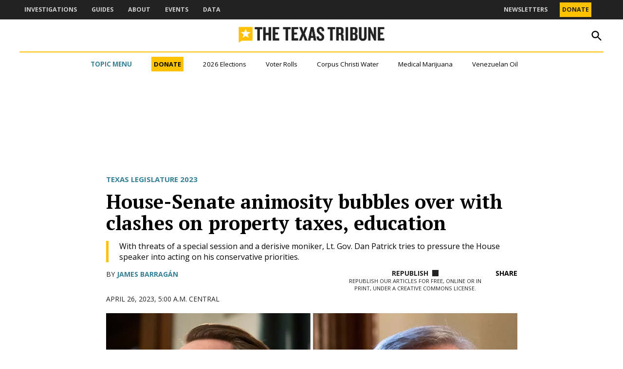

--- FILE ---
content_type: text/html; charset=utf-8
request_url: https://www.google.com/recaptcha/api2/aframe
body_size: 267
content:
<!DOCTYPE HTML><html><head><meta http-equiv="content-type" content="text/html; charset=UTF-8"></head><body><script nonce="bH1N-bGFfucoOunKEBWmmQ">/** Anti-fraud and anti-abuse applications only. See google.com/recaptcha */ try{var clients={'sodar':'https://pagead2.googlesyndication.com/pagead/sodar?'};window.addEventListener("message",function(a){try{if(a.source===window.parent){var b=JSON.parse(a.data);var c=clients[b['id']];if(c){var d=document.createElement('img');d.src=c+b['params']+'&rc='+(localStorage.getItem("rc::a")?sessionStorage.getItem("rc::b"):"");window.document.body.appendChild(d);sessionStorage.setItem("rc::e",parseInt(sessionStorage.getItem("rc::e")||0)+1);localStorage.setItem("rc::h",'1769048036261');}}}catch(b){}});window.parent.postMessage("_grecaptcha_ready", "*");}catch(b){}</script></body></html>

--- FILE ---
content_type: application/javascript
request_url: https://www.texastribune.org/wp-content/plugins/newspack-elections/build/npe-editor.js?ver=b1375fbc65cbd5d3f937
body_size: 22179
content:
(()=>{"use strict";var e={n:t=>{var r=t&&t.__esModule?()=>t.default:()=>t;return e.d(r,{a:r}),r},d:(t,r)=>{for(var n in r)e.o(r,n)&&!e.o(t,n)&&Object.defineProperty(t,n,{enumerable:!0,get:r[n]})},o:(e,t)=>Object.prototype.hasOwnProperty.call(e,t),r:e=>{"undefined"!=typeof Symbol&&Symbol.toStringTag&&Object.defineProperty(e,Symbol.toStringTag,{value:"Module"}),Object.defineProperty(e,"__esModule",{value:!0})}},t={};e.r(t),e.d(t,{FilterableMenu:()=>b,PROFILE_POST_TYPE:()=>fn,ProfileFieldsDropDown:()=>sn,ProfileFieldsInspectorControl:()=>cn,ProfileFieldsMenu:()=>an,ProfileFieldsToolBar:()=>dn,createFieldTypes:()=>Vr,getFieldTypeObject:()=>Qr,initStore:()=>nn,isEligibleForFieldAttrMigration:()=>Mn,migrateLegacyAttrsToField:()=>Fn,registerBlockSupports:()=>En,store:()=>pt,storeConfig:()=>dt,useAllFieldTypeObjects:()=>Jr,useField:()=>zr,useFieldAttributes:()=>rn,useFieldType:()=>Ur,useFieldTypeObject:()=>Zr,useFieldTypes:()=>en,useFields:()=>Kr,useFieldsOfType:()=>tn,usePostEditURL:()=>pn,useProfile:()=>yn,useProfileAttributes:()=>wn,useProfileFieldAttributes:()=>xn,useProfileFields:()=>vn,useProfileFromContext:()=>bn,useProfileId:()=>gn});var r={};e.r(r),e.d(r,{getField:()=>Ue,getFieldType:()=>et,getFieldTypes:()=>Je,getFields:()=>Ze,getFieldsOfType:()=>tt});var n={};e.r(n),e.d(n,{receiveFieldTypesQuery:()=>nt,receiveFieldsQuery:()=>rt});var a={};e.r(a),e.d(a,{getField:()=>st,getFieldType:()=>ct,getFieldTypes:()=>ut,getFields:()=>lt});const i=window.wp.domReady;var o=e.n(i);const s=window.wp.blocks,l=window.wp.hooks,c=window.wp.compose,u=window.wp.element,d=window.wp.blockEditor;function p(e){var t,r,n="";if("string"==typeof e||"number"==typeof e)n+=e;else if("object"==typeof e)if(Array.isArray(e)){var a=e.length;for(t=0;t<a;t++)e[t]&&(r=p(e[t]))&&(n&&(n+=" "),n+=r)}else for(r in e)e[r]&&(n&&(n+=" "),n+=r);return n}const f=function(){for(var e,t,r=0,n="",a=arguments.length;r<a;r++)(e=arguments[r])&&(t=p(e))&&(n&&(n+=" "),n+=t);return n},h=window.ReactJSXRuntime,m=(0,u.memo)((function({index:e,useBlockProps:t,setAllWrapperProps:r,...n}){const a=t(n),i=t=>r((r=>{const n=[...r];return n[e]=t,n}));return(0,u.useEffect)((()=>(i(a),()=>{i(void 0)}))),null})),g=window.lodash,y=window.wp.data,w=window.wp.components;function b({onSelect:e,choices:t=[],selectedValue:r,filterProps:n=["label","info"],doHighlighting:a=!0}=props){const[i,o]=(0,u.useState)(""),s=""!==i,l=i.toLowerCase();let c=s?t.filter((e=>{const t=Object.keys(e);return!!t.some((e=>n.includes(e)))&&t.some((t=>!!n.includes(t)&&!!(0,g.isString)(e[t])&&e[t].toLowerCase().includes(l)))})):t;return a&&(c=c.map((e=>({...e,label:(0,h.jsx)(w.TextHighlight,{text:e.label,highlight:i}),info:(0,h.jsx)(w.TextHighlight,{text:e.info,highlight:i})})))),(0,h.jsxs)(h.Fragment,{children:[(0,h.jsx)(w.SearchControl,{__nextHasNoMarginBottom:!0,value:i,onChange:o,label:"Field Filter"}),(0,h.jsxs)(w.MenuGroup,{children:[c.length>=1&&(0,h.jsx)(w.MenuItemsChoice,{choices:c,value:r,onSelect:t=>{e(t)}}),0===c.length&&(0,h.jsx)(w.MenuItem,{disabled:!0,children:"No Fields Found"})]})]})}function v(){return v=Object.assign?Object.assign.bind():function(e){for(var t=1;t<arguments.length;t++){var r=arguments[t];for(var n in r)({}).hasOwnProperty.call(r,n)&&(e[n]=r[n])}return e},v.apply(null,arguments)}const x=window.React;var k=function(){function e(e){var t=this;this._insertTag=function(e){var r;r=0===t.tags.length?t.insertionPoint?t.insertionPoint.nextSibling:t.prepend?t.container.firstChild:t.before:t.tags[t.tags.length-1].nextSibling,t.container.insertBefore(e,r),t.tags.push(e)},this.isSpeedy=void 0===e.speedy||e.speedy,this.tags=[],this.ctr=0,this.nonce=e.nonce,this.key=e.key,this.container=e.container,this.prepend=e.prepend,this.insertionPoint=e.insertionPoint,this.before=null}var t=e.prototype;return t.hydrate=function(e){e.forEach(this._insertTag)},t.insert=function(e){this.ctr%(this.isSpeedy?65e3:1)==0&&this._insertTag(function(e){var t=document.createElement("style");return t.setAttribute("data-emotion",e.key),void 0!==e.nonce&&t.setAttribute("nonce",e.nonce),t.appendChild(document.createTextNode("")),t.setAttribute("data-s",""),t}(this));var t=this.tags[this.tags.length-1];if(this.isSpeedy){var r=function(e){if(e.sheet)return e.sheet;for(var t=0;t<document.styleSheets.length;t++)if(document.styleSheets[t].ownerNode===e)return document.styleSheets[t]}(t);try{r.insertRule(e,r.cssRules.length)}catch(e){}}else t.appendChild(document.createTextNode(e));this.ctr++},t.flush=function(){this.tags.forEach((function(e){var t;return null==(t=e.parentNode)?void 0:t.removeChild(e)})),this.tags=[],this.ctr=0},e}(),T=Math.abs,P=String.fromCharCode,S=Object.assign;function F(e){return e.trim()}function M(e,t,r){return e.replace(t,r)}function C(e,t){return e.indexOf(t)}function E(e,t){return 0|e.charCodeAt(t)}function A(e,t,r){return e.slice(t,r)}function D(e){return e.length}function O(e){return e.length}function j(e,t){return t.push(e),e}var _=1,I=1,L=0,R=0,H=0,W="";function Y(e,t,r,n,a,i,o){return{value:e,root:t,parent:r,type:n,props:a,children:i,line:_,column:I,length:o,return:""}}function N(e,t){return S(Y("",null,null,"",null,null,0),e,{length:-e.length},t)}function q(){return H=R>0?E(W,--R):0,I--,10===H&&(I=1,_--),H}function B(){return H=R<L?E(W,R++):0,I++,10===H&&(I=1,_++),H}function $(){return E(W,R)}function Q(){return R}function V(e,t){return A(W,e,t)}function G(e){switch(e){case 0:case 9:case 10:case 13:case 32:return 5;case 33:case 43:case 44:case 47:case 62:case 64:case 126:case 59:case 123:case 125:return 4;case 58:return 3;case 34:case 39:case 40:case 91:return 2;case 41:case 93:return 1}return 0}function X(e){return _=I=1,L=D(W=e),R=0,[]}function z(e){return W="",e}function K(e){return F(V(R-1,J(91===e?e+2:40===e?e+1:e)))}function U(e){for(;(H=$())&&H<33;)B();return G(e)>2||G(H)>3?"":" "}function Z(e,t){for(;--t&&B()&&!(H<48||H>102||H>57&&H<65||H>70&&H<97););return V(e,Q()+(t<6&&32==$()&&32==B()))}function J(e){for(;B();)switch(H){case e:return R;case 34:case 39:34!==e&&39!==e&&J(H);break;case 40:41===e&&J(e);break;case 92:B()}return R}function ee(e,t){for(;B()&&e+H!==57&&(e+H!==84||47!==$()););return"/*"+V(t,R-1)+"*"+P(47===e?e:B())}function te(e){for(;!G($());)B();return V(e,R)}var re="-ms-",ne="-moz-",ae="-webkit-",ie="comm",oe="rule",se="decl",le="@keyframes";function ce(e,t){for(var r="",n=O(e),a=0;a<n;a++)r+=t(e[a],a,e,t)||"";return r}function ue(e,t,r,n){switch(e.type){case"@layer":if(e.children.length)break;case"@import":case se:return e.return=e.return||e.value;case ie:return"";case le:return e.return=e.value+"{"+ce(e.children,n)+"}";case oe:e.value=e.props.join(",")}return D(r=ce(e.children,n))?e.return=e.value+"{"+r+"}":""}function de(e){return z(pe("",null,null,null,[""],e=X(e),0,[0],e))}function pe(e,t,r,n,a,i,o,s,l){for(var c=0,u=0,d=o,p=0,f=0,h=0,m=1,g=1,y=1,w=0,b="",v=a,x=i,k=n,T=b;g;)switch(h=w,w=B()){case 40:if(108!=h&&58==E(T,d-1)){-1!=C(T+=M(K(w),"&","&\f"),"&\f")&&(y=-1);break}case 34:case 39:case 91:T+=K(w);break;case 9:case 10:case 13:case 32:T+=U(h);break;case 92:T+=Z(Q()-1,7);continue;case 47:switch($()){case 42:case 47:j(he(ee(B(),Q()),t,r),l);break;default:T+="/"}break;case 123*m:s[c++]=D(T)*y;case 125*m:case 59:case 0:switch(w){case 0:case 125:g=0;case 59+u:-1==y&&(T=M(T,/\f/g,"")),f>0&&D(T)-d&&j(f>32?me(T+";",n,r,d-1):me(M(T," ","")+";",n,r,d-2),l);break;case 59:T+=";";default:if(j(k=fe(T,t,r,c,u,a,s,b,v=[],x=[],d),i),123===w)if(0===u)pe(T,t,k,k,v,i,d,s,x);else switch(99===p&&110===E(T,3)?100:p){case 100:case 108:case 109:case 115:pe(e,k,k,n&&j(fe(e,k,k,0,0,a,s,b,a,v=[],d),x),a,x,d,s,n?v:x);break;default:pe(T,k,k,k,[""],x,0,s,x)}}c=u=f=0,m=y=1,b=T="",d=o;break;case 58:d=1+D(T),f=h;default:if(m<1)if(123==w)--m;else if(125==w&&0==m++&&125==q())continue;switch(T+=P(w),w*m){case 38:y=u>0?1:(T+="\f",-1);break;case 44:s[c++]=(D(T)-1)*y,y=1;break;case 64:45===$()&&(T+=K(B())),p=$(),u=d=D(b=T+=te(Q())),w++;break;case 45:45===h&&2==D(T)&&(m=0)}}return i}function fe(e,t,r,n,a,i,o,s,l,c,u){for(var d=a-1,p=0===a?i:[""],f=O(p),h=0,m=0,g=0;h<n;++h)for(var y=0,w=A(e,d+1,d=T(m=o[h])),b=e;y<f;++y)(b=F(m>0?p[y]+" "+w:M(w,/&\f/g,p[y])))&&(l[g++]=b);return Y(e,t,r,0===a?oe:s,l,c,u)}function he(e,t,r){return Y(e,t,r,ie,P(H),A(e,2,-2),0)}function me(e,t,r,n){return Y(e,t,r,se,A(e,0,n),A(e,n+1,-1),n)}var ge=function(e,t,r){for(var n=0,a=0;n=a,a=$(),38===n&&12===a&&(t[r]=1),!G(a);)B();return V(e,R)},ye=new WeakMap,we=function(e){if("rule"===e.type&&e.parent&&!(e.length<1)){for(var t=e.value,r=e.parent,n=e.column===r.column&&e.line===r.line;"rule"!==r.type;)if(!(r=r.parent))return;if((1!==e.props.length||58===t.charCodeAt(0)||ye.get(r))&&!n){ye.set(e,!0);for(var a=[],i=function(e,t){return z(function(e,t){var r=-1,n=44;do{switch(G(n)){case 0:38===n&&12===$()&&(t[r]=1),e[r]+=ge(R-1,t,r);break;case 2:e[r]+=K(n);break;case 4:if(44===n){e[++r]=58===$()?"&\f":"",t[r]=e[r].length;break}default:e[r]+=P(n)}}while(n=B());return e}(X(e),t))}(t,a),o=r.props,s=0,l=0;s<i.length;s++)for(var c=0;c<o.length;c++,l++)e.props[l]=a[s]?i[s].replace(/&\f/g,o[c]):o[c]+" "+i[s]}}},be=function(e){if("decl"===e.type){var t=e.value;108===t.charCodeAt(0)&&98===t.charCodeAt(2)&&(e.return="",e.value="")}};function ve(e,t){switch(function(e,t){return 45^E(e,0)?(((t<<2^E(e,0))<<2^E(e,1))<<2^E(e,2))<<2^E(e,3):0}(e,t)){case 5103:return ae+"print-"+e+e;case 5737:case 4201:case 3177:case 3433:case 1641:case 4457:case 2921:case 5572:case 6356:case 5844:case 3191:case 6645:case 3005:case 6391:case 5879:case 5623:case 6135:case 4599:case 4855:case 4215:case 6389:case 5109:case 5365:case 5621:case 3829:return ae+e+e;case 5349:case 4246:case 4810:case 6968:case 2756:return ae+e+ne+e+re+e+e;case 6828:case 4268:return ae+e+re+e+e;case 6165:return ae+e+re+"flex-"+e+e;case 5187:return ae+e+M(e,/(\w+).+(:[^]+)/,ae+"box-$1$2"+re+"flex-$1$2")+e;case 5443:return ae+e+re+"flex-item-"+M(e,/flex-|-self/,"")+e;case 4675:return ae+e+re+"flex-line-pack"+M(e,/align-content|flex-|-self/,"")+e;case 5548:return ae+e+re+M(e,"shrink","negative")+e;case 5292:return ae+e+re+M(e,"basis","preferred-size")+e;case 6060:return ae+"box-"+M(e,"-grow","")+ae+e+re+M(e,"grow","positive")+e;case 4554:return ae+M(e,/([^-])(transform)/g,"$1"+ae+"$2")+e;case 6187:return M(M(M(e,/(zoom-|grab)/,ae+"$1"),/(image-set)/,ae+"$1"),e,"")+e;case 5495:case 3959:return M(e,/(image-set\([^]*)/,ae+"$1$`$1");case 4968:return M(M(e,/(.+:)(flex-)?(.*)/,ae+"box-pack:$3"+re+"flex-pack:$3"),/s.+-b[^;]+/,"justify")+ae+e+e;case 4095:case 3583:case 4068:case 2532:return M(e,/(.+)-inline(.+)/,ae+"$1$2")+e;case 8116:case 7059:case 5753:case 5535:case 5445:case 5701:case 4933:case 4677:case 5533:case 5789:case 5021:case 4765:if(D(e)-1-t>6)switch(E(e,t+1)){case 109:if(45!==E(e,t+4))break;case 102:return M(e,/(.+:)(.+)-([^]+)/,"$1"+ae+"$2-$3$1"+ne+(108==E(e,t+3)?"$3":"$2-$3"))+e;case 115:return~C(e,"stretch")?ve(M(e,"stretch","fill-available"),t)+e:e}break;case 4949:if(115!==E(e,t+1))break;case 6444:switch(E(e,D(e)-3-(~C(e,"!important")&&10))){case 107:return M(e,":",":"+ae)+e;case 101:return M(e,/(.+:)([^;!]+)(;|!.+)?/,"$1"+ae+(45===E(e,14)?"inline-":"")+"box$3$1"+ae+"$2$3$1"+re+"$2box$3")+e}break;case 5936:switch(E(e,t+11)){case 114:return ae+e+re+M(e,/[svh]\w+-[tblr]{2}/,"tb")+e;case 108:return ae+e+re+M(e,/[svh]\w+-[tblr]{2}/,"tb-rl")+e;case 45:return ae+e+re+M(e,/[svh]\w+-[tblr]{2}/,"lr")+e}return ae+e+re+e+e}return e}var xe=[function(e,t,r,n){if(e.length>-1&&!e.return)switch(e.type){case se:e.return=ve(e.value,e.length);break;case le:return ce([N(e,{value:M(e.value,"@","@"+ae)})],n);case oe:if(e.length)return function(e,t){return e.map(t).join("")}(e.props,(function(t){switch(function(e){return(e=/(::plac\w+|:read-\w+)/.exec(e))?e[0]:e}(t)){case":read-only":case":read-write":return ce([N(e,{props:[M(t,/:(read-\w+)/,":-moz-$1")]})],n);case"::placeholder":return ce([N(e,{props:[M(t,/:(plac\w+)/,":"+ae+"input-$1")]}),N(e,{props:[M(t,/:(plac\w+)/,":-moz-$1")]}),N(e,{props:[M(t,/:(plac\w+)/,re+"input-$1")]})],n)}return""}))}}],ke=function(e){var t=e.key;if("css"===t){var r=document.querySelectorAll("style[data-emotion]:not([data-s])");Array.prototype.forEach.call(r,(function(e){-1!==e.getAttribute("data-emotion").indexOf(" ")&&(document.head.appendChild(e),e.setAttribute("data-s",""))}))}var n,a,i=e.stylisPlugins||xe,o={},s=[];n=e.container||document.head,Array.prototype.forEach.call(document.querySelectorAll('style[data-emotion^="'+t+' "]'),(function(e){for(var t=e.getAttribute("data-emotion").split(" "),r=1;r<t.length;r++)o[t[r]]=!0;s.push(e)}));var l,c,u,d,p=[ue,(d=function(e){l.insert(e)},function(e){e.root||(e=e.return)&&d(e)})],f=(c=[we,be].concat(i,p),u=O(c),function(e,t,r,n){for(var a="",i=0;i<u;i++)a+=c[i](e,t,r,n)||"";return a});a=function(e,t,r,n){l=r,ce(de(e?e+"{"+t.styles+"}":t.styles),f),n&&(h.inserted[t.name]=!0)};var h={key:t,sheet:new k({key:t,container:n,nonce:e.nonce,speedy:e.speedy,prepend:e.prepend,insertionPoint:e.insertionPoint}),nonce:e.nonce,inserted:o,registered:{},insert:a};return h.sheet.hydrate(s),h},Te={animationIterationCount:1,aspectRatio:1,borderImageOutset:1,borderImageSlice:1,borderImageWidth:1,boxFlex:1,boxFlexGroup:1,boxOrdinalGroup:1,columnCount:1,columns:1,flex:1,flexGrow:1,flexPositive:1,flexShrink:1,flexNegative:1,flexOrder:1,gridRow:1,gridRowEnd:1,gridRowSpan:1,gridRowStart:1,gridColumn:1,gridColumnEnd:1,gridColumnSpan:1,gridColumnStart:1,msGridRow:1,msGridRowSpan:1,msGridColumn:1,msGridColumnSpan:1,fontWeight:1,lineHeight:1,opacity:1,order:1,orphans:1,scale:1,tabSize:1,widows:1,zIndex:1,zoom:1,WebkitLineClamp:1,fillOpacity:1,floodOpacity:1,stopOpacity:1,strokeDasharray:1,strokeDashoffset:1,strokeMiterlimit:1,strokeOpacity:1,strokeWidth:1};function Pe(e){var t=Object.create(null);return function(r){return void 0===t[r]&&(t[r]=e(r)),t[r]}}var Se=/[A-Z]|^ms/g,Fe=/_EMO_([^_]+?)_([^]*?)_EMO_/g,Me=function(e){return 45===e.charCodeAt(1)},Ce=function(e){return null!=e&&"boolean"!=typeof e},Ee=Pe((function(e){return Me(e)?e:e.replace(Se,"-$&").toLowerCase()})),Ae=function(e,t){switch(e){case"animation":case"animationName":if("string"==typeof t)return t.replace(Fe,(function(e,t,r){return Oe={name:t,styles:r,next:Oe},t}))}return 1===Te[e]||Me(e)||"number"!=typeof t||0===t?t:t+"px"};function De(e,t,r){if(null==r)return"";var n=r;if(void 0!==n.__emotion_styles)return n;switch(typeof r){case"boolean":return"";case"object":var a=r;if(1===a.anim)return Oe={name:a.name,styles:a.styles,next:Oe},a.name;var i=r;if(void 0!==i.styles){var o=i.next;if(void 0!==o)for(;void 0!==o;)Oe={name:o.name,styles:o.styles,next:Oe},o=o.next;return i.styles+";"}return function(e,t,r){var n="";if(Array.isArray(r))for(var a=0;a<r.length;a++)n+=De(e,t,r[a])+";";else for(var i in r){var o=r[i];if("object"!=typeof o){var s=o;null!=t&&void 0!==t[s]?n+=i+"{"+t[s]+"}":Ce(s)&&(n+=Ee(i)+":"+Ae(i,s)+";")}else if(!Array.isArray(o)||"string"!=typeof o[0]||null!=t&&void 0!==t[o[0]]){var l=De(e,t,o);switch(i){case"animation":case"animationName":n+=Ee(i)+":"+l+";";break;default:n+=i+"{"+l+"}"}}else for(var c=0;c<o.length;c++)Ce(o[c])&&(n+=Ee(i)+":"+Ae(i,o[c])+";")}return n}(e,t,r);case"function":if(void 0!==e){var s=Oe,l=r(e);return Oe=s,De(e,t,l)}}var c=r;if(null==t)return c;var u=t[c];return void 0!==u?u:c}var Oe,je=/label:\s*([^\s;{]+)\s*(;|$)/g,_e=!!x.useInsertionEffect&&x.useInsertionEffect,Ie=_e||function(e){return e()},Le=(_e||x.useLayoutEffect,x.createContext("undefined"!=typeof HTMLElement?ke({key:"css"}):null)),Re=(Le.Provider,function(e){return(0,x.forwardRef)((function(t,r){var n=(0,x.useContext)(Le);return e(t,n,r)}))}),He=x.createContext({}),We=function(e,t,r){var n=e.key+"-"+t.name;!1===r&&void 0===e.registered[n]&&(e.registered[n]=t.styles)},Ye=/^((children|dangerouslySetInnerHTML|key|ref|autoFocus|defaultValue|defaultChecked|innerHTML|suppressContentEditableWarning|suppressHydrationWarning|valueLink|abbr|accept|acceptCharset|accessKey|action|allow|allowUserMedia|allowPaymentRequest|allowFullScreen|allowTransparency|alt|async|autoComplete|autoPlay|capture|cellPadding|cellSpacing|challenge|charSet|checked|cite|classID|className|cols|colSpan|content|contentEditable|contextMenu|controls|controlsList|coords|crossOrigin|data|dateTime|decoding|default|defer|dir|disabled|disablePictureInPicture|disableRemotePlayback|download|draggable|encType|enterKeyHint|fetchpriority|fetchPriority|form|formAction|formEncType|formMethod|formNoValidate|formTarget|frameBorder|headers|height|hidden|high|href|hrefLang|htmlFor|httpEquiv|id|inputMode|integrity|is|keyParams|keyType|kind|label|lang|list|loading|loop|low|marginHeight|marginWidth|max|maxLength|media|mediaGroup|method|min|minLength|multiple|muted|name|nonce|noValidate|open|optimum|pattern|placeholder|playsInline|poster|preload|profile|radioGroup|readOnly|referrerPolicy|rel|required|reversed|role|rows|rowSpan|sandbox|scope|scoped|scrolling|seamless|selected|shape|size|sizes|slot|span|spellCheck|src|srcDoc|srcLang|srcSet|start|step|style|summary|tabIndex|target|title|translate|type|useMap|value|width|wmode|wrap|about|datatype|inlist|prefix|property|resource|typeof|vocab|autoCapitalize|autoCorrect|autoSave|color|incremental|fallback|inert|itemProp|itemScope|itemType|itemID|itemRef|on|option|results|security|unselectable|accentHeight|accumulate|additive|alignmentBaseline|allowReorder|alphabetic|amplitude|arabicForm|ascent|attributeName|attributeType|autoReverse|azimuth|baseFrequency|baselineShift|baseProfile|bbox|begin|bias|by|calcMode|capHeight|clip|clipPathUnits|clipPath|clipRule|colorInterpolation|colorInterpolationFilters|colorProfile|colorRendering|contentScriptType|contentStyleType|cursor|cx|cy|d|decelerate|descent|diffuseConstant|direction|display|divisor|dominantBaseline|dur|dx|dy|edgeMode|elevation|enableBackground|end|exponent|externalResourcesRequired|fill|fillOpacity|fillRule|filter|filterRes|filterUnits|floodColor|floodOpacity|focusable|fontFamily|fontSize|fontSizeAdjust|fontStretch|fontStyle|fontVariant|fontWeight|format|from|fr|fx|fy|g1|g2|glyphName|glyphOrientationHorizontal|glyphOrientationVertical|glyphRef|gradientTransform|gradientUnits|hanging|horizAdvX|horizOriginX|ideographic|imageRendering|in|in2|intercept|k|k1|k2|k3|k4|kernelMatrix|kernelUnitLength|kerning|keyPoints|keySplines|keyTimes|lengthAdjust|letterSpacing|lightingColor|limitingConeAngle|local|markerEnd|markerMid|markerStart|markerHeight|markerUnits|markerWidth|mask|maskContentUnits|maskUnits|mathematical|mode|numOctaves|offset|opacity|operator|order|orient|orientation|origin|overflow|overlinePosition|overlineThickness|panose1|paintOrder|pathLength|patternContentUnits|patternTransform|patternUnits|pointerEvents|points|pointsAtX|pointsAtY|pointsAtZ|preserveAlpha|preserveAspectRatio|primitiveUnits|r|radius|refX|refY|renderingIntent|repeatCount|repeatDur|requiredExtensions|requiredFeatures|restart|result|rotate|rx|ry|scale|seed|shapeRendering|slope|spacing|specularConstant|specularExponent|speed|spreadMethod|startOffset|stdDeviation|stemh|stemv|stitchTiles|stopColor|stopOpacity|strikethroughPosition|strikethroughThickness|string|stroke|strokeDasharray|strokeDashoffset|strokeLinecap|strokeLinejoin|strokeMiterlimit|strokeOpacity|strokeWidth|surfaceScale|systemLanguage|tableValues|targetX|targetY|textAnchor|textDecoration|textRendering|textLength|to|transform|u1|u2|underlinePosition|underlineThickness|unicode|unicodeBidi|unicodeRange|unitsPerEm|vAlphabetic|vHanging|vIdeographic|vMathematical|values|vectorEffect|version|vertAdvY|vertOriginX|vertOriginY|viewBox|viewTarget|visibility|widths|wordSpacing|writingMode|x|xHeight|x1|x2|xChannelSelector|xlinkActuate|xlinkArcrole|xlinkHref|xlinkRole|xlinkShow|xlinkTitle|xlinkType|xmlBase|xmlns|xmlnsXlink|xmlLang|xmlSpace|y|y1|y2|yChannelSelector|z|zoomAndPan|for|class|autofocus)|(([Dd][Aa][Tt][Aa]|[Aa][Rr][Ii][Aa]|x)-.*))$/,Ne=Pe((function(e){return Ye.test(e)||111===e.charCodeAt(0)&&110===e.charCodeAt(1)&&e.charCodeAt(2)<91})),qe=function(e){return"theme"!==e},Be=function(e){return"string"==typeof e&&e.charCodeAt(0)>96?Ne:qe},$e=function(e,t,r){var n;if(t){var a=t.shouldForwardProp;n=e.__emotion_forwardProp&&a?function(t){return e.__emotion_forwardProp(t)&&a(t)}:a}return"function"!=typeof n&&r&&(n=e.__emotion_forwardProp),n},Qe=function(e){var t=e.cache,r=e.serialized,n=e.isStringTag;return We(t,r,n),Ie((function(){return function(e,t,r){We(e,t,r);var n=e.key+"-"+t.name;if(void 0===e.inserted[t.name]){var a=t;do{e.insert(t===a?"."+n:"",a,e.sheet,!0),a=a.next}while(void 0!==a)}}(t,r,n)})),null},Ve=function e(t,r){var n,a,i=t.__emotion_real===t,o=i&&t.__emotion_base||t;void 0!==r&&(n=r.label,a=r.target);var s=$e(t,r,i),l=s||Be(o),c=!l("as");return function(){var u=arguments,d=i&&void 0!==t.__emotion_styles?t.__emotion_styles.slice(0):[];if(void 0!==n&&d.push("label:"+n+";"),null==u[0]||void 0===u[0].raw)d.push.apply(d,u);else{var p=u[0];d.push(p[0]);for(var f=u.length,h=1;h<f;h++)d.push(u[h],p[h])}var m=Re((function(e,t,r){var n,i,u,p,f=c&&e.as||o,h="",m=[],g=e;if(null==e.theme){for(var y in g={},e)g[y]=e[y];g.theme=x.useContext(He)}"string"==typeof e.className?(n=t.registered,i=m,u=e.className,p="",u.split(" ").forEach((function(e){void 0!==n[e]?i.push(n[e]+";"):e&&(p+=e+" ")})),h=p):null!=e.className&&(h=e.className+" ");var w=function(e,t,r){if(1===e.length&&"object"==typeof e[0]&&null!==e[0]&&void 0!==e[0].styles)return e[0];var n=!0,a="";Oe=void 0;var i=e[0];null==i||void 0===i.raw?(n=!1,a+=De(r,t,i)):a+=i[0];for(var o=1;o<e.length;o++)a+=De(r,t,e[o]),n&&(a+=i[o]);je.lastIndex=0;for(var s,l="";null!==(s=je.exec(a));)l+="-"+s[1];var c=function(e){for(var t,r=0,n=0,a=e.length;a>=4;++n,a-=4)t=1540483477*(65535&(t=255&e.charCodeAt(n)|(255&e.charCodeAt(++n))<<8|(255&e.charCodeAt(++n))<<16|(255&e.charCodeAt(++n))<<24))+(59797*(t>>>16)<<16),r=1540483477*(65535&(t^=t>>>24))+(59797*(t>>>16)<<16)^1540483477*(65535&r)+(59797*(r>>>16)<<16);switch(a){case 3:r^=(255&e.charCodeAt(n+2))<<16;case 2:r^=(255&e.charCodeAt(n+1))<<8;case 1:r=1540483477*(65535&(r^=255&e.charCodeAt(n)))+(59797*(r>>>16)<<16)}return(((r=1540483477*(65535&(r^=r>>>13))+(59797*(r>>>16)<<16))^r>>>15)>>>0).toString(36)}(a)+l;return{name:c,styles:a,next:Oe}}(d.concat(m),t.registered,g);h+=t.key+"-"+w.name,void 0!==a&&(h+=" "+a);var b=c&&void 0===s?Be(f):l,v={};for(var k in e)c&&"as"===k||b(k)&&(v[k]=e[k]);return v.className=h,r&&(v.ref=r),x.createElement(x.Fragment,null,x.createElement(Qe,{cache:t,serialized:w,isStringTag:"string"==typeof f}),x.createElement(f,v))}));return m.displayName=void 0!==n?n:"Styled("+("string"==typeof o?o:o.displayName||o.name||"Component")+")",m.defaultProps=t.defaultProps,m.__emotion_real=m,m.__emotion_base=o,m.__emotion_styles=d,m.__emotion_forwardProp=s,Object.defineProperty(m,"toString",{value:function(){return"."+a}}),m.withComponent=function(t,n){return e(t,v({},r,n,{shouldForwardProp:$e(m,n,!0)})).apply(void 0,d)},m}}.bind(null);["a","abbr","address","area","article","aside","audio","b","base","bdi","bdo","big","blockquote","body","br","button","canvas","caption","cite","code","col","colgroup","data","datalist","dd","del","details","dfn","dialog","div","dl","dt","em","embed","fieldset","figcaption","figure","footer","form","h1","h2","h3","h4","h5","h6","head","header","hgroup","hr","html","i","iframe","img","input","ins","kbd","keygen","label","legend","li","link","main","map","mark","marquee","menu","menuitem","meta","meter","nav","noscript","object","ol","optgroup","option","output","p","param","picture","pre","progress","q","rp","rt","ruby","s","samp","script","section","select","small","source","span","strong","style","sub","summary","sup","table","tbody","td","textarea","tfoot","th","thead","time","title","tr","track","u","ul","var","video","wbr","circle","clipPath","defs","ellipse","foreignObject","g","image","line","linearGradient","mask","path","pattern","polygon","polyline","radialGradient","rect","stop","svg","text","tspan"].forEach((function(e){Ve[e]=Ve(e)}));const Ge=window.wp.i18n,Xe=window.wp.primitives,ze=(0,h.jsx)(Xe.SVG,{viewBox:"0 0 24 24",xmlns:"http://www.w3.org/2000/svg",children:(0,h.jsx)(Xe.Path,{d:"M17.5 11.6L12 16l-5.5-4.4.9-1.2L12 14l4.5-3.6 1 1.2z"})}),Ke={fields:{},types:{}};function Ue(e,t){return e.fields[t]}function Ze(e){return Object.keys(e.fields).map((t=>e.fields[t]))}function Je(e){return Object.keys(e.types).map((t=>e.types[t]))}function et(e,t){return e.types[t]}function tt(e,t){return Object.values(e.fields).filter((e=>e.type===t))}function rt(e,t){return{type:"RECEIVE_FIELDS_QUERY",fields:Array.isArray(t)?t:[t],queryID:e}}function nt(e,t){return{type:"RECEIVE_FIELD_TYPES_QUERY",types:Array.isArray(t)?t:[t],queryID:e}}const at=window.wp.apiFetch;var it=e.n(at);const ot=window.wp.url,st=e=>async({dispatch:t})=>{const r=(0,ot.addQueryArgs)("/govpack/v1/fields",{slug:e}),n=await it()({path:r});t.receiveFieldsQuery(r,n)},lt=(e={})=>async({dispatch:e})=>{const t="/govpack/v1/fields",r=await it()({path:t});e.receiveFieldsQuery(t,r)},ct=e=>async({dispatch:t})=>{const r=(0,ot.addQueryArgs)("/govpack/v1/types",{slug:e}),n=await it()({path:r});t.receiveFieldTypesQuery(r,n)},ut=(e={})=>async({dispatch:e})=>{const t="/govpack/v1/types",r=await it()({path:t});e.receiveFieldTypesQuery(t,r)},dt={reducer:(e=Ke,t)=>{switch(t.type){case"RECEIVE_FIELDS_QUERY":return{...e,fields:t.fields.reduce(((e,t)=>(e[t.slug]=t,e)),e.fields)};case"RECEIVE_FIELD_TYPES_QUERY":return{...e,types:t.types.reduce(((e,t)=>(e[t.slug]=t,e)),e.types)}}return e},selectors:r,actions:n,resolvers:a,initialState:Ke},pt=(0,y.createReduxStore)("gp/profile-fields",dt);class ft{constructor(e){var t;this.slug=e.slug,this.label=e.label,this.block=e.block,this.display_icon=null!==(t=e.display_icon)&&void 0!==t?t:null}valueToText(e){return e}icon(){return this.display_icon}}Math.pow(10,8);const ht=6048e5,mt=Symbol.for("constructDateFrom");function gt(e,t){return"function"==typeof e?e(t):e&&"object"==typeof e&&mt in e?e[mt](t):e instanceof Date?new e.constructor(t):new Date(t)}function yt(e,t){return gt(t||e,e)}function wt(e){return!(!((t=e)instanceof Date||"object"==typeof t&&"[object Date]"===Object.prototype.toString.call(t))&&"number"!=typeof e||isNaN(+yt(e)));var t}const bt={lessThanXSeconds:{one:"less than a second",other:"less than {{count}} seconds"},xSeconds:{one:"1 second",other:"{{count}} seconds"},halfAMinute:"half a minute",lessThanXMinutes:{one:"less than a minute",other:"less than {{count}} minutes"},xMinutes:{one:"1 minute",other:"{{count}} minutes"},aboutXHours:{one:"about 1 hour",other:"about {{count}} hours"},xHours:{one:"1 hour",other:"{{count}} hours"},xDays:{one:"1 day",other:"{{count}} days"},aboutXWeeks:{one:"about 1 week",other:"about {{count}} weeks"},xWeeks:{one:"1 week",other:"{{count}} weeks"},aboutXMonths:{one:"about 1 month",other:"about {{count}} months"},xMonths:{one:"1 month",other:"{{count}} months"},aboutXYears:{one:"about 1 year",other:"about {{count}} years"},xYears:{one:"1 year",other:"{{count}} years"},overXYears:{one:"over 1 year",other:"over {{count}} years"},almostXYears:{one:"almost 1 year",other:"almost {{count}} years"}};function vt(e){return(t={})=>{const r=t.width?String(t.width):e.defaultWidth;return e.formats[r]||e.formats[e.defaultWidth]}}const xt={date:vt({formats:{full:"EEEE, MMMM do, y",long:"MMMM do, y",medium:"MMM d, y",short:"MM/dd/yyyy"},defaultWidth:"full"}),time:vt({formats:{full:"h:mm:ss a zzzz",long:"h:mm:ss a z",medium:"h:mm:ss a",short:"h:mm a"},defaultWidth:"full"}),dateTime:vt({formats:{full:"{{date}} 'at' {{time}}",long:"{{date}} 'at' {{time}}",medium:"{{date}}, {{time}}",short:"{{date}}, {{time}}"},defaultWidth:"full"})},kt={lastWeek:"'last' eeee 'at' p",yesterday:"'yesterday at' p",today:"'today at' p",tomorrow:"'tomorrow at' p",nextWeek:"eeee 'at' p",other:"P"};function Tt(e){return(t,r)=>{let n;if("formatting"===(r?.context?String(r.context):"standalone")&&e.formattingValues){const t=e.defaultFormattingWidth||e.defaultWidth,a=r?.width?String(r.width):t;n=e.formattingValues[a]||e.formattingValues[t]}else{const t=e.defaultWidth,a=r?.width?String(r.width):e.defaultWidth;n=e.values[a]||e.values[t]}return n[e.argumentCallback?e.argumentCallback(t):t]}}function Pt(e){return(t,r={})=>{const n=r.width,a=n&&e.matchPatterns[n]||e.matchPatterns[e.defaultMatchWidth],i=t.match(a);if(!i)return null;const o=i[0],s=n&&e.parsePatterns[n]||e.parsePatterns[e.defaultParseWidth],l=Array.isArray(s)?function(e){for(let t=0;t<e.length;t++)if(e[t].test(o))return t}(s):function(e){for(const t in e)if(Object.prototype.hasOwnProperty.call(e,t)&&e[t].test(o))return t}(s);let c;return c=e.valueCallback?e.valueCallback(l):l,c=r.valueCallback?r.valueCallback(c):c,{value:c,rest:t.slice(o.length)}}}var St;const Ft={code:"en-US",formatDistance:(e,t,r)=>{let n;const a=bt[e];return n="string"==typeof a?a:1===t?a.one:a.other.replace("{{count}}",t.toString()),r?.addSuffix?r.comparison&&r.comparison>0?"in "+n:n+" ago":n},formatLong:xt,formatRelative:(e,t,r,n)=>kt[e],localize:{ordinalNumber:(e,t)=>{const r=Number(e),n=r%100;if(n>20||n<10)switch(n%10){case 1:return r+"st";case 2:return r+"nd";case 3:return r+"rd"}return r+"th"},era:Tt({values:{narrow:["B","A"],abbreviated:["BC","AD"],wide:["Before Christ","Anno Domini"]},defaultWidth:"wide"}),quarter:Tt({values:{narrow:["1","2","3","4"],abbreviated:["Q1","Q2","Q3","Q4"],wide:["1st quarter","2nd quarter","3rd quarter","4th quarter"]},defaultWidth:"wide",argumentCallback:e=>e-1}),month:Tt({values:{narrow:["J","F","M","A","M","J","J","A","S","O","N","D"],abbreviated:["Jan","Feb","Mar","Apr","May","Jun","Jul","Aug","Sep","Oct","Nov","Dec"],wide:["January","February","March","April","May","June","July","August","September","October","November","December"]},defaultWidth:"wide"}),day:Tt({values:{narrow:["S","M","T","W","T","F","S"],short:["Su","Mo","Tu","We","Th","Fr","Sa"],abbreviated:["Sun","Mon","Tue","Wed","Thu","Fri","Sat"],wide:["Sunday","Monday","Tuesday","Wednesday","Thursday","Friday","Saturday"]},defaultWidth:"wide"}),dayPeriod:Tt({values:{narrow:{am:"a",pm:"p",midnight:"mi",noon:"n",morning:"morning",afternoon:"afternoon",evening:"evening",night:"night"},abbreviated:{am:"AM",pm:"PM",midnight:"midnight",noon:"noon",morning:"morning",afternoon:"afternoon",evening:"evening",night:"night"},wide:{am:"a.m.",pm:"p.m.",midnight:"midnight",noon:"noon",morning:"morning",afternoon:"afternoon",evening:"evening",night:"night"}},defaultWidth:"wide",formattingValues:{narrow:{am:"a",pm:"p",midnight:"mi",noon:"n",morning:"in the morning",afternoon:"in the afternoon",evening:"in the evening",night:"at night"},abbreviated:{am:"AM",pm:"PM",midnight:"midnight",noon:"noon",morning:"in the morning",afternoon:"in the afternoon",evening:"in the evening",night:"at night"},wide:{am:"a.m.",pm:"p.m.",midnight:"midnight",noon:"noon",morning:"in the morning",afternoon:"in the afternoon",evening:"in the evening",night:"at night"}},defaultFormattingWidth:"wide"})},match:{ordinalNumber:(St={matchPattern:/^(\d+)(th|st|nd|rd)?/i,parsePattern:/\d+/i,valueCallback:e=>parseInt(e,10)},(e,t={})=>{const r=e.match(St.matchPattern);if(!r)return null;const n=r[0],a=e.match(St.parsePattern);if(!a)return null;let i=St.valueCallback?St.valueCallback(a[0]):a[0];return i=t.valueCallback?t.valueCallback(i):i,{value:i,rest:e.slice(n.length)}}),era:Pt({matchPatterns:{narrow:/^(b|a)/i,abbreviated:/^(b\.?\s?c\.?|b\.?\s?c\.?\s?e\.?|a\.?\s?d\.?|c\.?\s?e\.?)/i,wide:/^(before christ|before common era|anno domini|common era)/i},defaultMatchWidth:"wide",parsePatterns:{any:[/^b/i,/^(a|c)/i]},defaultParseWidth:"any"}),quarter:Pt({matchPatterns:{narrow:/^[1234]/i,abbreviated:/^q[1234]/i,wide:/^[1234](th|st|nd|rd)? quarter/i},defaultMatchWidth:"wide",parsePatterns:{any:[/1/i,/2/i,/3/i,/4/i]},defaultParseWidth:"any",valueCallback:e=>e+1}),month:Pt({matchPatterns:{narrow:/^[jfmasond]/i,abbreviated:/^(jan|feb|mar|apr|may|jun|jul|aug|sep|oct|nov|dec)/i,wide:/^(january|february|march|april|may|june|july|august|september|october|november|december)/i},defaultMatchWidth:"wide",parsePatterns:{narrow:[/^j/i,/^f/i,/^m/i,/^a/i,/^m/i,/^j/i,/^j/i,/^a/i,/^s/i,/^o/i,/^n/i,/^d/i],any:[/^ja/i,/^f/i,/^mar/i,/^ap/i,/^may/i,/^jun/i,/^jul/i,/^au/i,/^s/i,/^o/i,/^n/i,/^d/i]},defaultParseWidth:"any"}),day:Pt({matchPatterns:{narrow:/^[smtwf]/i,short:/^(su|mo|tu|we|th|fr|sa)/i,abbreviated:/^(sun|mon|tue|wed|thu|fri|sat)/i,wide:/^(sunday|monday|tuesday|wednesday|thursday|friday|saturday)/i},defaultMatchWidth:"wide",parsePatterns:{narrow:[/^s/i,/^m/i,/^t/i,/^w/i,/^t/i,/^f/i,/^s/i],any:[/^su/i,/^m/i,/^tu/i,/^w/i,/^th/i,/^f/i,/^sa/i]},defaultParseWidth:"any"}),dayPeriod:Pt({matchPatterns:{narrow:/^(a|p|mi|n|(in the|at) (morning|afternoon|evening|night))/i,any:/^([ap]\.?\s?m\.?|midnight|noon|(in the|at) (morning|afternoon|evening|night))/i},defaultMatchWidth:"any",parsePatterns:{any:{am:/^a/i,pm:/^p/i,midnight:/^mi/i,noon:/^no/i,morning:/morning/i,afternoon:/afternoon/i,evening:/evening/i,night:/night/i}},defaultParseWidth:"any"})},options:{weekStartsOn:0,firstWeekContainsDate:1}},Mt=(e,t)=>{switch(e){case"P":return t.date({width:"short"});case"PP":return t.date({width:"medium"});case"PPP":return t.date({width:"long"});default:return t.date({width:"full"})}},Ct=(e,t)=>{switch(e){case"p":return t.time({width:"short"});case"pp":return t.time({width:"medium"});case"ppp":return t.time({width:"long"});default:return t.time({width:"full"})}},Et={p:Ct,P:(e,t)=>{const r=e.match(/(P+)(p+)?/)||[],n=r[1],a=r[2];if(!a)return Mt(e,t);let i;switch(n){case"P":i=t.dateTime({width:"short"});break;case"PP":i=t.dateTime({width:"medium"});break;case"PPP":i=t.dateTime({width:"long"});break;default:i=t.dateTime({width:"full"})}return i.replace("{{date}}",Mt(n,t)).replace("{{time}}",Ct(a,t))}},At=/^D+$/,Dt=/^Y+$/,Ot=["D","DD","YY","YYYY"];function jt(e){return At.test(e)}function _t(e){return Dt.test(e)}function It(e,t,r){const n=function(e,t,r){const n="Y"===e[0]?"years":"days of the month";return`Use \`${e.toLowerCase()}\` instead of \`${e}\` (in \`${t}\`) for formatting ${n} to the input \`${r}\`; see: https://github.com/date-fns/date-fns/blob/master/docs/unicodeTokens.md`}(e,t,r);if(Ot.includes(e))throw new RangeError(n)}let Lt={};function Rt(){return Lt}class Ht{subPriority=0;validate(e,t){return!0}}class Wt extends Ht{constructor(e,t,r,n,a){super(),this.value=e,this.validateValue=t,this.setValue=r,this.priority=n,a&&(this.subPriority=a)}validate(e,t){return this.validateValue(e,this.value,t)}set(e,t,r){return this.setValue(e,t,this.value,r)}}class Yt extends Ht{priority=10;subPriority=-1;constructor(e,t){super(),this.context=e||(e=>gt(t,e))}set(e,t){return t.timestampIsSet?e:gt(e,function(e,t){const r=function(e){return"function"==typeof e&&e.prototype?.constructor===e}(t)?new t(0):gt(t,0);return r.setFullYear(e.getFullYear(),e.getMonth(),e.getDate()),r.setHours(e.getHours(),e.getMinutes(),e.getSeconds(),e.getMilliseconds()),r}(e,this.context))}}class Nt{run(e,t,r,n){const a=this.parse(e,t,r,n);return a?{setter:new Wt(a.value,this.validate,this.set,this.priority,this.subPriority),rest:a.rest}:null}validate(e,t,r){return!0}}const qt=/^(1[0-2]|0?\d)/,Bt=/^(3[0-1]|[0-2]?\d)/,$t=/^(36[0-6]|3[0-5]\d|[0-2]?\d?\d)/,Qt=/^(5[0-3]|[0-4]?\d)/,Vt=/^(2[0-3]|[0-1]?\d)/,Gt=/^(2[0-4]|[0-1]?\d)/,Xt=/^(1[0-1]|0?\d)/,zt=/^(1[0-2]|0?\d)/,Kt=/^[0-5]?\d/,Ut=/^[0-5]?\d/,Zt=/^\d/,Jt=/^\d{1,2}/,er=/^\d{1,3}/,tr=/^\d{1,4}/,rr=/^-?\d+/,nr=/^-?\d/,ar=/^-?\d{1,2}/,ir=/^-?\d{1,3}/,or=/^-?\d{1,4}/,sr=/^([+-])(\d{2})(\d{2})?|Z/,lr=/^([+-])(\d{2})(\d{2})|Z/,cr=/^([+-])(\d{2})(\d{2})((\d{2}))?|Z/,ur=/^([+-])(\d{2}):(\d{2})|Z/,dr=/^([+-])(\d{2}):(\d{2})(:(\d{2}))?|Z/;function pr(e,t){return e?{value:t(e.value),rest:e.rest}:e}function fr(e,t){const r=t.match(e);return r?{value:parseInt(r[0],10),rest:t.slice(r[0].length)}:null}function hr(e,t){const r=t.match(e);return r?"Z"===r[0]?{value:0,rest:t.slice(1)}:{value:("+"===r[1]?1:-1)*(36e5*(r[2]?parseInt(r[2],10):0)+6e4*(r[3]?parseInt(r[3],10):0)+1e3*(r[5]?parseInt(r[5],10):0)),rest:t.slice(r[0].length)}:null}function mr(e){return fr(rr,e)}function gr(e,t){switch(e){case 1:return fr(Zt,t);case 2:return fr(Jt,t);case 3:return fr(er,t);case 4:return fr(tr,t);default:return fr(new RegExp("^\\d{1,"+e+"}"),t)}}function yr(e,t){switch(e){case 1:return fr(nr,t);case 2:return fr(ar,t);case 3:return fr(ir,t);case 4:return fr(or,t);default:return fr(new RegExp("^-?\\d{1,"+e+"}"),t)}}function wr(e){switch(e){case"morning":return 4;case"evening":return 17;case"pm":case"noon":case"afternoon":return 12;default:return 0}}function br(e,t){const r=t>0,n=r?t:1-t;let a;if(n<=50)a=e||100;else{const t=n+50;a=e+100*Math.trunc(t/100)-(e>=t%100?100:0)}return r?a:1-a}function vr(e){return e%400==0||e%4==0&&e%100!=0}function xr(e,t){const r=Rt(),n=t?.weekStartsOn??t?.locale?.options?.weekStartsOn??r.weekStartsOn??r.locale?.options?.weekStartsOn??0,a=yt(e,t?.in),i=a.getDay(),o=(i<n?7:0)+i-n;return a.setDate(a.getDate()-o),a.setHours(0,0,0,0),a}function kr(e,t){const r=yt(e,t?.in),n=r.getFullYear(),a=Rt(),i=t?.firstWeekContainsDate??t?.locale?.options?.firstWeekContainsDate??a.firstWeekContainsDate??a.locale?.options?.firstWeekContainsDate??1,o=gt(t?.in||e,0);o.setFullYear(n+1,0,i),o.setHours(0,0,0,0);const s=xr(o,t),l=gt(t?.in||e,0);l.setFullYear(n,0,i),l.setHours(0,0,0,0);const c=xr(l,t);return+r>=+s?n+1:+r>=+c?n:n-1}function Tr(e,t){return xr(e,{...t,weekStartsOn:1})}function Pr(e,t){const r=yt(e,t?.in),n=+xr(r,t)-+function(e,t){const r=Rt(),n=t?.firstWeekContainsDate??t?.locale?.options?.firstWeekContainsDate??r.firstWeekContainsDate??r.locale?.options?.firstWeekContainsDate??1,a=kr(e,t),i=gt(t?.in||e,0);return i.setFullYear(a,0,n),i.setHours(0,0,0,0),xr(i,t)}(r,t);return Math.round(n/ht)+1}function Sr(e,t){const r=function(e,t){const r=yt(e,t?.in),n=r.getFullYear(),a=gt(r,0);a.setFullYear(n+1,0,4),a.setHours(0,0,0,0);const i=Tr(a),o=gt(r,0);o.setFullYear(n,0,4),o.setHours(0,0,0,0);const s=Tr(o);return r.getTime()>=i.getTime()?n+1:r.getTime()>=s.getTime()?n:n-1}(e,t),n=gt(t?.in||e,0);return n.setFullYear(r,0,4),n.setHours(0,0,0,0),Tr(n)}function Fr(e,t,r){const n=yt(e,r?.in),a=function(e,t){const r=yt(e,t?.in),n=+Tr(r)-+Sr(r);return Math.round(n/ht)+1}(n,r)-t;return n.setDate(n.getDate()-7*a),n}const Mr=[31,28,31,30,31,30,31,31,30,31,30,31],Cr=[31,29,31,30,31,30,31,31,30,31,30,31];function Er(e,t,r){const n=yt(e,r?.in);return isNaN(t)?gt(r?.in||e,NaN):t?(n.setDate(n.getDate()+t),n):n}function Ar(e,t,r){const n=Rt(),a=r?.weekStartsOn??r?.locale?.options?.weekStartsOn??n.weekStartsOn??n.locale?.options?.weekStartsOn??0,i=yt(e,r?.in),o=i.getDay(),s=7-a;return Er(i,t<0||t>6?t-(o+s)%7:((t%7+7)%7+s)%7-(o+s)%7,r)}function Dr(e,t,r){const n=yt(e,r?.in);return Er(n,t-function(e,t){const r=yt(e,t?.in).getDay();return 0===r?7:r}(n,r),r)}function Or(e){const t=yt(e),r=new Date(Date.UTC(t.getFullYear(),t.getMonth(),t.getDate(),t.getHours(),t.getMinutes(),t.getSeconds(),t.getMilliseconds()));return r.setUTCFullYear(t.getFullYear()),+e-+r}const jr={G:new class extends Nt{priority=140;parse(e,t,r){switch(t){case"G":case"GG":case"GGG":return r.era(e,{width:"abbreviated"})||r.era(e,{width:"narrow"});case"GGGGG":return r.era(e,{width:"narrow"});default:return r.era(e,{width:"wide"})||r.era(e,{width:"abbreviated"})||r.era(e,{width:"narrow"})}}set(e,t,r){return t.era=r,e.setFullYear(r,0,1),e.setHours(0,0,0,0),e}incompatibleTokens=["R","u","t","T"]},y:new class extends Nt{priority=130;incompatibleTokens=["Y","R","u","w","I","i","e","c","t","T"];parse(e,t,r){const n=e=>({year:e,isTwoDigitYear:"yy"===t});switch(t){case"y":return pr(gr(4,e),n);case"yo":return pr(r.ordinalNumber(e,{unit:"year"}),n);default:return pr(gr(t.length,e),n)}}validate(e,t){return t.isTwoDigitYear||t.year>0}set(e,t,r){const n=e.getFullYear();if(r.isTwoDigitYear){const t=br(r.year,n);return e.setFullYear(t,0,1),e.setHours(0,0,0,0),e}const a="era"in t&&1!==t.era?1-r.year:r.year;return e.setFullYear(a,0,1),e.setHours(0,0,0,0),e}},Y:new class extends Nt{priority=130;parse(e,t,r){const n=e=>({year:e,isTwoDigitYear:"YY"===t});switch(t){case"Y":return pr(gr(4,e),n);case"Yo":return pr(r.ordinalNumber(e,{unit:"year"}),n);default:return pr(gr(t.length,e),n)}}validate(e,t){return t.isTwoDigitYear||t.year>0}set(e,t,r,n){const a=kr(e,n);if(r.isTwoDigitYear){const t=br(r.year,a);return e.setFullYear(t,0,n.firstWeekContainsDate),e.setHours(0,0,0,0),xr(e,n)}const i="era"in t&&1!==t.era?1-r.year:r.year;return e.setFullYear(i,0,n.firstWeekContainsDate),e.setHours(0,0,0,0),xr(e,n)}incompatibleTokens=["y","R","u","Q","q","M","L","I","d","D","i","t","T"]},R:new class extends Nt{priority=130;parse(e,t){return yr("R"===t?4:t.length,e)}set(e,t,r){const n=gt(e,0);return n.setFullYear(r,0,4),n.setHours(0,0,0,0),Tr(n)}incompatibleTokens=["G","y","Y","u","Q","q","M","L","w","d","D","e","c","t","T"]},u:new class extends Nt{priority=130;parse(e,t){return yr("u"===t?4:t.length,e)}set(e,t,r){return e.setFullYear(r,0,1),e.setHours(0,0,0,0),e}incompatibleTokens=["G","y","Y","R","w","I","i","e","c","t","T"]},Q:new class extends Nt{priority=120;parse(e,t,r){switch(t){case"Q":case"QQ":return gr(t.length,e);case"Qo":return r.ordinalNumber(e,{unit:"quarter"});case"QQQ":return r.quarter(e,{width:"abbreviated",context:"formatting"})||r.quarter(e,{width:"narrow",context:"formatting"});case"QQQQQ":return r.quarter(e,{width:"narrow",context:"formatting"});default:return r.quarter(e,{width:"wide",context:"formatting"})||r.quarter(e,{width:"abbreviated",context:"formatting"})||r.quarter(e,{width:"narrow",context:"formatting"})}}validate(e,t){return t>=1&&t<=4}set(e,t,r){return e.setMonth(3*(r-1),1),e.setHours(0,0,0,0),e}incompatibleTokens=["Y","R","q","M","L","w","I","d","D","i","e","c","t","T"]},q:new class extends Nt{priority=120;parse(e,t,r){switch(t){case"q":case"qq":return gr(t.length,e);case"qo":return r.ordinalNumber(e,{unit:"quarter"});case"qqq":return r.quarter(e,{width:"abbreviated",context:"standalone"})||r.quarter(e,{width:"narrow",context:"standalone"});case"qqqqq":return r.quarter(e,{width:"narrow",context:"standalone"});default:return r.quarter(e,{width:"wide",context:"standalone"})||r.quarter(e,{width:"abbreviated",context:"standalone"})||r.quarter(e,{width:"narrow",context:"standalone"})}}validate(e,t){return t>=1&&t<=4}set(e,t,r){return e.setMonth(3*(r-1),1),e.setHours(0,0,0,0),e}incompatibleTokens=["Y","R","Q","M","L","w","I","d","D","i","e","c","t","T"]},M:new class extends Nt{incompatibleTokens=["Y","R","q","Q","L","w","I","D","i","e","c","t","T"];priority=110;parse(e,t,r){const n=e=>e-1;switch(t){case"M":return pr(fr(qt,e),n);case"MM":return pr(gr(2,e),n);case"Mo":return pr(r.ordinalNumber(e,{unit:"month"}),n);case"MMM":return r.month(e,{width:"abbreviated",context:"formatting"})||r.month(e,{width:"narrow",context:"formatting"});case"MMMMM":return r.month(e,{width:"narrow",context:"formatting"});default:return r.month(e,{width:"wide",context:"formatting"})||r.month(e,{width:"abbreviated",context:"formatting"})||r.month(e,{width:"narrow",context:"formatting"})}}validate(e,t){return t>=0&&t<=11}set(e,t,r){return e.setMonth(r,1),e.setHours(0,0,0,0),e}},L:new class extends Nt{priority=110;parse(e,t,r){const n=e=>e-1;switch(t){case"L":return pr(fr(qt,e),n);case"LL":return pr(gr(2,e),n);case"Lo":return pr(r.ordinalNumber(e,{unit:"month"}),n);case"LLL":return r.month(e,{width:"abbreviated",context:"standalone"})||r.month(e,{width:"narrow",context:"standalone"});case"LLLLL":return r.month(e,{width:"narrow",context:"standalone"});default:return r.month(e,{width:"wide",context:"standalone"})||r.month(e,{width:"abbreviated",context:"standalone"})||r.month(e,{width:"narrow",context:"standalone"})}}validate(e,t){return t>=0&&t<=11}set(e,t,r){return e.setMonth(r,1),e.setHours(0,0,0,0),e}incompatibleTokens=["Y","R","q","Q","M","w","I","D","i","e","c","t","T"]},w:new class extends Nt{priority=100;parse(e,t,r){switch(t){case"w":return fr(Qt,e);case"wo":return r.ordinalNumber(e,{unit:"week"});default:return gr(t.length,e)}}validate(e,t){return t>=1&&t<=53}set(e,t,r,n){return xr(function(e,t,r){const n=yt(e,r?.in),a=Pr(n,r)-t;return n.setDate(n.getDate()-7*a),yt(n,r?.in)}(e,r,n),n)}incompatibleTokens=["y","R","u","q","Q","M","L","I","d","D","i","t","T"]},I:new class extends Nt{priority=100;parse(e,t,r){switch(t){case"I":return fr(Qt,e);case"Io":return r.ordinalNumber(e,{unit:"week"});default:return gr(t.length,e)}}validate(e,t){return t>=1&&t<=53}set(e,t,r){return Tr(Fr(e,r))}incompatibleTokens=["y","Y","u","q","Q","M","L","w","d","D","e","c","t","T"]},d:new class extends Nt{priority=90;subPriority=1;parse(e,t,r){switch(t){case"d":return fr(Bt,e);case"do":return r.ordinalNumber(e,{unit:"date"});default:return gr(t.length,e)}}validate(e,t){const r=vr(e.getFullYear()),n=e.getMonth();return r?t>=1&&t<=Cr[n]:t>=1&&t<=Mr[n]}set(e,t,r){return e.setDate(r),e.setHours(0,0,0,0),e}incompatibleTokens=["Y","R","q","Q","w","I","D","i","e","c","t","T"]},D:new class extends Nt{priority=90;subpriority=1;parse(e,t,r){switch(t){case"D":case"DD":return fr($t,e);case"Do":return r.ordinalNumber(e,{unit:"date"});default:return gr(t.length,e)}}validate(e,t){return vr(e.getFullYear())?t>=1&&t<=366:t>=1&&t<=365}set(e,t,r){return e.setMonth(0,r),e.setHours(0,0,0,0),e}incompatibleTokens=["Y","R","q","Q","M","L","w","I","d","E","i","e","c","t","T"]},E:new class extends Nt{priority=90;parse(e,t,r){switch(t){case"E":case"EE":case"EEE":return r.day(e,{width:"abbreviated",context:"formatting"})||r.day(e,{width:"short",context:"formatting"})||r.day(e,{width:"narrow",context:"formatting"});case"EEEEE":return r.day(e,{width:"narrow",context:"formatting"});case"EEEEEE":return r.day(e,{width:"short",context:"formatting"})||r.day(e,{width:"narrow",context:"formatting"});default:return r.day(e,{width:"wide",context:"formatting"})||r.day(e,{width:"abbreviated",context:"formatting"})||r.day(e,{width:"short",context:"formatting"})||r.day(e,{width:"narrow",context:"formatting"})}}validate(e,t){return t>=0&&t<=6}set(e,t,r,n){return(e=Ar(e,r,n)).setHours(0,0,0,0),e}incompatibleTokens=["D","i","e","c","t","T"]},e:new class extends Nt{priority=90;parse(e,t,r,n){const a=e=>{const t=7*Math.floor((e-1)/7);return(e+n.weekStartsOn+6)%7+t};switch(t){case"e":case"ee":return pr(gr(t.length,e),a);case"eo":return pr(r.ordinalNumber(e,{unit:"day"}),a);case"eee":return r.day(e,{width:"abbreviated",context:"formatting"})||r.day(e,{width:"short",context:"formatting"})||r.day(e,{width:"narrow",context:"formatting"});case"eeeee":return r.day(e,{width:"narrow",context:"formatting"});case"eeeeee":return r.day(e,{width:"short",context:"formatting"})||r.day(e,{width:"narrow",context:"formatting"});default:return r.day(e,{width:"wide",context:"formatting"})||r.day(e,{width:"abbreviated",context:"formatting"})||r.day(e,{width:"short",context:"formatting"})||r.day(e,{width:"narrow",context:"formatting"})}}validate(e,t){return t>=0&&t<=6}set(e,t,r,n){return(e=Ar(e,r,n)).setHours(0,0,0,0),e}incompatibleTokens=["y","R","u","q","Q","M","L","I","d","D","E","i","c","t","T"]},c:new class extends Nt{priority=90;parse(e,t,r,n){const a=e=>{const t=7*Math.floor((e-1)/7);return(e+n.weekStartsOn+6)%7+t};switch(t){case"c":case"cc":return pr(gr(t.length,e),a);case"co":return pr(r.ordinalNumber(e,{unit:"day"}),a);case"ccc":return r.day(e,{width:"abbreviated",context:"standalone"})||r.day(e,{width:"short",context:"standalone"})||r.day(e,{width:"narrow",context:"standalone"});case"ccccc":return r.day(e,{width:"narrow",context:"standalone"});case"cccccc":return r.day(e,{width:"short",context:"standalone"})||r.day(e,{width:"narrow",context:"standalone"});default:return r.day(e,{width:"wide",context:"standalone"})||r.day(e,{width:"abbreviated",context:"standalone"})||r.day(e,{width:"short",context:"standalone"})||r.day(e,{width:"narrow",context:"standalone"})}}validate(e,t){return t>=0&&t<=6}set(e,t,r,n){return(e=Ar(e,r,n)).setHours(0,0,0,0),e}incompatibleTokens=["y","R","u","q","Q","M","L","I","d","D","E","i","e","t","T"]},i:new class extends Nt{priority=90;parse(e,t,r){const n=e=>0===e?7:e;switch(t){case"i":case"ii":return gr(t.length,e);case"io":return r.ordinalNumber(e,{unit:"day"});case"iii":return pr(r.day(e,{width:"abbreviated",context:"formatting"})||r.day(e,{width:"short",context:"formatting"})||r.day(e,{width:"narrow",context:"formatting"}),n);case"iiiii":return pr(r.day(e,{width:"narrow",context:"formatting"}),n);case"iiiiii":return pr(r.day(e,{width:"short",context:"formatting"})||r.day(e,{width:"narrow",context:"formatting"}),n);default:return pr(r.day(e,{width:"wide",context:"formatting"})||r.day(e,{width:"abbreviated",context:"formatting"})||r.day(e,{width:"short",context:"formatting"})||r.day(e,{width:"narrow",context:"formatting"}),n)}}validate(e,t){return t>=1&&t<=7}set(e,t,r){return(e=Dr(e,r)).setHours(0,0,0,0),e}incompatibleTokens=["y","Y","u","q","Q","M","L","w","d","D","E","e","c","t","T"]},a:new class extends Nt{priority=80;parse(e,t,r){switch(t){case"a":case"aa":case"aaa":return r.dayPeriod(e,{width:"abbreviated",context:"formatting"})||r.dayPeriod(e,{width:"narrow",context:"formatting"});case"aaaaa":return r.dayPeriod(e,{width:"narrow",context:"formatting"});default:return r.dayPeriod(e,{width:"wide",context:"formatting"})||r.dayPeriod(e,{width:"abbreviated",context:"formatting"})||r.dayPeriod(e,{width:"narrow",context:"formatting"})}}set(e,t,r){return e.setHours(wr(r),0,0,0),e}incompatibleTokens=["b","B","H","k","t","T"]},b:new class extends Nt{priority=80;parse(e,t,r){switch(t){case"b":case"bb":case"bbb":return r.dayPeriod(e,{width:"abbreviated",context:"formatting"})||r.dayPeriod(e,{width:"narrow",context:"formatting"});case"bbbbb":return r.dayPeriod(e,{width:"narrow",context:"formatting"});default:return r.dayPeriod(e,{width:"wide",context:"formatting"})||r.dayPeriod(e,{width:"abbreviated",context:"formatting"})||r.dayPeriod(e,{width:"narrow",context:"formatting"})}}set(e,t,r){return e.setHours(wr(r),0,0,0),e}incompatibleTokens=["a","B","H","k","t","T"]},B:new class extends Nt{priority=80;parse(e,t,r){switch(t){case"B":case"BB":case"BBB":return r.dayPeriod(e,{width:"abbreviated",context:"formatting"})||r.dayPeriod(e,{width:"narrow",context:"formatting"});case"BBBBB":return r.dayPeriod(e,{width:"narrow",context:"formatting"});default:return r.dayPeriod(e,{width:"wide",context:"formatting"})||r.dayPeriod(e,{width:"abbreviated",context:"formatting"})||r.dayPeriod(e,{width:"narrow",context:"formatting"})}}set(e,t,r){return e.setHours(wr(r),0,0,0),e}incompatibleTokens=["a","b","t","T"]},h:new class extends Nt{priority=70;parse(e,t,r){switch(t){case"h":return fr(zt,e);case"ho":return r.ordinalNumber(e,{unit:"hour"});default:return gr(t.length,e)}}validate(e,t){return t>=1&&t<=12}set(e,t,r){const n=e.getHours()>=12;return n&&r<12?e.setHours(r+12,0,0,0):n||12!==r?e.setHours(r,0,0,0):e.setHours(0,0,0,0),e}incompatibleTokens=["H","K","k","t","T"]},H:new class extends Nt{priority=70;parse(e,t,r){switch(t){case"H":return fr(Vt,e);case"Ho":return r.ordinalNumber(e,{unit:"hour"});default:return gr(t.length,e)}}validate(e,t){return t>=0&&t<=23}set(e,t,r){return e.setHours(r,0,0,0),e}incompatibleTokens=["a","b","h","K","k","t","T"]},K:new class extends Nt{priority=70;parse(e,t,r){switch(t){case"K":return fr(Xt,e);case"Ko":return r.ordinalNumber(e,{unit:"hour"});default:return gr(t.length,e)}}validate(e,t){return t>=0&&t<=11}set(e,t,r){return e.getHours()>=12&&r<12?e.setHours(r+12,0,0,0):e.setHours(r,0,0,0),e}incompatibleTokens=["h","H","k","t","T"]},k:new class extends Nt{priority=70;parse(e,t,r){switch(t){case"k":return fr(Gt,e);case"ko":return r.ordinalNumber(e,{unit:"hour"});default:return gr(t.length,e)}}validate(e,t){return t>=1&&t<=24}set(e,t,r){const n=r<=24?r%24:r;return e.setHours(n,0,0,0),e}incompatibleTokens=["a","b","h","H","K","t","T"]},m:new class extends Nt{priority=60;parse(e,t,r){switch(t){case"m":return fr(Kt,e);case"mo":return r.ordinalNumber(e,{unit:"minute"});default:return gr(t.length,e)}}validate(e,t){return t>=0&&t<=59}set(e,t,r){return e.setMinutes(r,0,0),e}incompatibleTokens=["t","T"]},s:new class extends Nt{priority=50;parse(e,t,r){switch(t){case"s":return fr(Ut,e);case"so":return r.ordinalNumber(e,{unit:"second"});default:return gr(t.length,e)}}validate(e,t){return t>=0&&t<=59}set(e,t,r){return e.setSeconds(r,0),e}incompatibleTokens=["t","T"]},S:new class extends Nt{priority=30;parse(e,t){return pr(gr(t.length,e),(e=>Math.trunc(e*Math.pow(10,3-t.length))))}set(e,t,r){return e.setMilliseconds(r),e}incompatibleTokens=["t","T"]},X:new class extends Nt{priority=10;parse(e,t){switch(t){case"X":return hr(sr,e);case"XX":return hr(lr,e);case"XXXX":return hr(cr,e);case"XXXXX":return hr(dr,e);default:return hr(ur,e)}}set(e,t,r){return t.timestampIsSet?e:gt(e,e.getTime()-Or(e)-r)}incompatibleTokens=["t","T","x"]},x:new class extends Nt{priority=10;parse(e,t){switch(t){case"x":return hr(sr,e);case"xx":return hr(lr,e);case"xxxx":return hr(cr,e);case"xxxxx":return hr(dr,e);default:return hr(ur,e)}}set(e,t,r){return t.timestampIsSet?e:gt(e,e.getTime()-Or(e)-r)}incompatibleTokens=["t","T","X"]},t:new class extends Nt{priority=40;parse(e){return mr(e)}set(e,t,r){return[gt(e,1e3*r),{timestampIsSet:!0}]}incompatibleTokens="*"},T:new class extends Nt{priority=20;parse(e){return mr(e)}set(e,t,r){return[gt(e,r),{timestampIsSet:!0}]}incompatibleTokens="*"}},_r=/[yYQqMLwIdDecihHKkms]o|(\w)\1*|''|'(''|[^'])+('|$)|./g,Ir=/P+p+|P+|p+|''|'(''|[^'])+('|$)|./g,Lr=/^'([^]*?)'?$/,Rr=/''/g,Hr=/\S/,Wr=/[a-zA-Z]/;function Yr(e,t,r,n){const a=()=>gt(n?.in||r,NaN),i=Object.assign({},Rt()),o=n?.locale??i.locale??Ft,s=n?.firstWeekContainsDate??n?.locale?.options?.firstWeekContainsDate??i.firstWeekContainsDate??i.locale?.options?.firstWeekContainsDate??1,l=n?.weekStartsOn??n?.locale?.options?.weekStartsOn??i.weekStartsOn??i.locale?.options?.weekStartsOn??0;if(!t)return e?a():yt(r,n?.in);const c={firstWeekContainsDate:s,weekStartsOn:l,locale:o},u=[new Yt(n?.in,r)],d=t.match(Ir).map((e=>{const t=e[0];return t in Et?(0,Et[t])(e,o.formatLong):e})).join("").match(_r),p=[];for(let r of d){!n?.useAdditionalWeekYearTokens&&_t(r)&&It(r,t,e),!n?.useAdditionalDayOfYearTokens&&jt(r)&&It(r,t,e);const i=r[0],s=jr[i];if(s){const{incompatibleTokens:t}=s;if(Array.isArray(t)){const e=p.find((e=>t.includes(e.token)||e.token===i));if(e)throw new RangeError(`The format string mustn't contain \`${e.fullToken}\` and \`${r}\` at the same time`)}else if("*"===s.incompatibleTokens&&p.length>0)throw new RangeError(`The format string mustn't contain \`${r}\` and any other token at the same time`);p.push({token:i,fullToken:r});const n=s.run(e,r,o.match,c);if(!n)return a();u.push(n.setter),e=n.rest}else{if(i.match(Wr))throw new RangeError("Format string contains an unescaped latin alphabet character `"+i+"`");if("''"===r?r="'":"'"===i&&(r=r.match(Lr)[1].replace(Rr,"'")),0!==e.indexOf(r))return a();e=e.slice(r.length)}}if(e.length>0&&Hr.test(e))return a();const f=u.map((e=>e.priority)).sort(((e,t)=>t-e)).filter(((e,t,r)=>r.indexOf(e)===t)).map((e=>u.filter((t=>t.priority===e)).sort(((e,t)=>t.subPriority-e.subPriority)))).map((e=>e[0]));let h=yt(r,n?.in);if(isNaN(+h))return a();const m={};for(const e of f){if(!e.validate(h,c))return a();const t=e.set(h,m,c);Array.isArray(t)?(h=t[0],Object.assign(m,t[1])):h=t}return h}const Nr="yyyy-MM-dd";class qr extends ft{static slug="link";constructor(...e){var t;super(...e),this.formats=null!==(t=e[0].formats)&&void 0!==t?t:[]}valueToText(e){return e.url}getUrl(e){let{url:t=""}=e}}const Br=[class extends ft{static slug="date";constructor(...e){super(...e)}value(e=null){if(!e)return null;let t;if(wt(Yr(e,Nr,new Date,r)))return t=Yr(e,Nr.replace("-","'-'"),new Date),t;var r;try{t=new Date(e)}catch{return null}return t instanceof Date?t:null}},class extends qr{static slug="email";constructor(...e){super(...e)}getUrl(e={}){if(!e)return!1;let{url:t=""}=e;return!!(0,ot.isEmail)(t)&&("mailto:"!==(0,ot.getProtocol)(t)&&(t="mailto:"+t),t)}},ft,qr,class extends qr{static slug="phone";constructor(...e){super(...e)}},class extends ft{static slug="post_property";constructor(...e){super(...e)}valueToText(e){return(0,g.isString)(e)?e:(0,g.isEmpty)(e)?"":(0,g.isObject)(e)&&Object.hasOwn(e,"rendered")?this.stripHTML(e.rendered):(0,g.isObject)(e)&&Object.hasOwn(e,"toString")?e.toString():""}stripHTML(e){const t=(new window.DOMParser).parseFromString(e,"text/html");return t.body.textContent||t.body.innerText||""}},class extends qr{static slug="service";constructor(...e){super(...e)}},class extends ft{static slug="taxonomy";constructor(...e){super(...e)}valueToText(e){return Array.isArray(e)?0===e.length?"":e.map((e=>e.name)).join(", "):""}},class extends ft{static slug="text";constructor(...e){super(...e)}}],$r={},Qr=e=>Xr(e)?$r[e]:null,Vr=e=>{e.forEach((e=>{Gr(e)}))},Gr=e=>{var t;if(Xr(e.slug))return;let r=null!==(t=Br.find((t=>t.slug===e.slug)))&&void 0!==t?t:ft;$r[e.slug]=new r.prototype.constructor(e)},Xr=e=>Object.hasOwn($r,e),zr=e=>{const t=(0,y.useSelect)((t=>{var r;return null!==(r=t(pt).getField(e))&&void 0!==r?r:{}}),[e]);return t.type&&(t.field_type=Qr(t.type)),t},Kr=()=>(0,y.useSelect)((e=>{var t;return null!==(t=e(pt).getFields())&&void 0!==t?t:[]})).map((e=>({...e,field_type:Qr(e.type)}))),Ur=e=>(0,y.useSelect)((t=>{var r;return null!==(r=t(pt).getFieldType(e))&&void 0!==r?r:{}}),[e]),Zr=e=>Qr(e),Jr=e=>$r,en=()=>(0,y.useSelect)((e=>{var t;return null!==(t=e(pt).getFieldTypes())&&void 0!==t?t:[]})),tn=e=>(0,y.useSelect)((t=>{var r;return null!==(r=t(pt).getFieldsOfType(e))&&void 0!==r?r:[]})),rn=e=>{var t;const{attributes:r,setAttributes:n,context:a}=e,{field:i={}}=r,{"npe/field":o={}}=a;let{key:s=null,type:l=null}=i;s||(s=r.fieldKey),l||(l=r.fieldType);let{key:c=null,type:u=null}=o;c||(c=a["npe/fieldKey"]),u||(u=a["npe/fieldType"]);const d=!(!c&&!u||"block"===o.type),p=d?c:s,f=zr(p),h=null!==(t=d?u:l)&&void 0!==t?t:f.type,m=(e,t=null)=>{(0,g.isObject)(e)?y(e):y({type:e,key:t})},y=e=>{n({field:e})};return{field:f,fieldType:h,fieldKey:p,setFieldKey:e=>{let{field:t}=r;t={...t,key:e},m(t)},setField:m,isControlledByContext:d}},nn=()=>{(0,y.register)(pt),(0,y.select)(pt).getFieldTypes(),(0,y.select)(pt).getFields();let e=null;(0,y.subscribe)((()=>{const t=(0,y.select)(pt).getFieldTypes();e!==t.length&&(null===e&&(e=t.length),Vr(t))}),pt)};function an({onSelectField:e,choices:t,selectedValue:r,showFieldsWithEmptyValues:n=!0,disableEmptyFields:a=!0,emptyProfileValueText:i="-"}=props){let o=t.map((e=>{const t=e.field_type.valueToText(e.value),r=e.value&&""!==e.value&&t?t:i;return{label:e.label,value:e.slug,info:r,disabled:!(!a||e.value&&""!==e.value)}}));return!1===n&&!0===a&&(o=o.filter((e=>!e.disabled))),(0,h.jsx)(b,{choices:o,value:r,onSelect:e})}const on=Ve(w.DropdownMenu)`
	width: 100%;
`;function sn(e){var t;const{className:r,selectedValue:n,popoverProps:a={}}=e,i=zr(n);return(0,h.jsx)(on,{className:r,label:(0,Ge.__)("Profile Field Selector"),text:null!==(t=i?.label)&&void 0!==t?t:"Select a Profile Field",popoverProps:{...a,style:{minWidth:"250px"},className:`${r}__popover`},icon:ze,toggleProps:{iconPosition:"right",variant:"secondary"},children:()=>(0,h.jsx)("div",{className:`${r}__container`,children:(0,h.jsx)(an,{...e})})})}const ln=sn,cn=(Ve(w.__experimentalToolsPanelItem)`
	grid-column: span 2;
`,({fieldKey:e,onSelectField:t,fieldType:r="text",fields:n})=>(0,h.jsx)(d.InspectorControls,{group:"settings",children:(0,h.jsx)(w.PanelBody,{title:(0,Ge.__)("Profile Field","govpack"),children:(0,h.jsx)(w.PanelRow,{children:(0,h.jsx)(ln,{className:"govpack-profile-field-select",onSelectField:t,selectedValue:e,choices:n,disableEmptyFields:!1})})})})),un=(0,h.jsx)(Xe.SVG,{viewBox:"0 0 24 24",xmlns:"http://www.w3.org/2000/svg",fillRule:"evenodd",children:(0,h.jsx)(Xe.Path,{d:"M19.53 4.47a.75.75 0 0 1 0 1.06L17.06 8l.77.769a3.155 3.155 0 0 1 .685 3.439 3.15 3.15 0 0 1-.685 1.022v.001L13.23 17.83v.001a3.15 3.15 0 0 1-4.462 0L8 17.06l-2.47 2.47a.75.75 0 0 1-1.06-1.06L6.94 16l-.77-.769a3.154 3.154 0 0 1-.685-3.439 3.15 3.15 0 0 1 .685-1.023l4.599-4.598a3.152 3.152 0 0 1 4.462 0l.769.768 2.47-2.47a.75.75 0 0 1 1.06 0Zm-2.76 7.7L15 13.94 10.06 9l1.771-1.77a1.65 1.65 0 0 1 2.338 0L16.77 9.83a1.649 1.649 0 0 1 0 2.338h-.001ZM13.94 15 9 10.06l-1.77 1.771a1.65 1.65 0 0 0 0 2.338l2.601 2.602a1.649 1.649 0 0 0 2.338 0v-.001L13.94 15Z"})}),dn=e=>{const{onSelectField:t,fieldKey:r,fields:n=[],showFieldsWithEmptyValues:a=!1,disableEmptyFields:i=!0}=e;return(0,h.jsx)(d.BlockControls,{group:"parent",children:(0,h.jsx)(w.ToolbarDropdownMenu,{icon:un,className:"gp-toolbar-item gp-toolbar-item--field-select",popoverProps:{className:"govpack-profile-field-select__popover"},children:()=>(0,h.jsx)(an,{className:"govpack-profile-field-select",onSelectField:t,selectedValue:r,choices:n,showFieldsWithEmptyValues:a,disableEmptyFields:i})})})},pn=e=>e?(0,ot.addQueryArgs)("post.php",{post:e,action:"edit"}):null,fn="govpack_profiles",hn=window.wp.coreData,mn=window.wp.editor,gn=(e,t=null)=>{const{attributes:r,context:n,clientId:a,name:i}=e,[o,s]=(0,u.useState)(null),[l,c]=(0,u.useState)(e.clientId),{postType:d,queryId:p,"npe/postId":f=null,postId:h}=n,{postId:m=null}=r,{currentPostType:g,currentPostId:w}=(0,y.useSelect)((e=>({currentPostType:e(mn.store).getCurrentPostType(),currentPostId:e(mn.store).getCurrentPostId()})),[a]);if(t)return t;let b;return b=g===fn&&n.postId===w?w:p&&d?h:null!==m?m:f,o!==b?(s(b),b):o},yn=e=>(0,y.useSelect)((t=>{if("preview"===e)return{profile:{},hasStartedLoading:!1,hasFinishedLoading:!0,hasFailed:!1,hasLoaded:!0,isLoading:!1};const r=["postType",fn,e,{_embed:!0,context:"edit"}],n=t(hn.store).hasStartedResolution("getEntityRecord",r),a=t(hn.store).hasFinishedResolution("getEntityRecord",r),i=t(hn.store).hasResolutionFailed("getEntityRecord",r);return{profile:t(hn.store).getEntityRecord(...r),hasStartedLoading:n,hasFinishedLoading:a,hasFailed:i,hasLoaded:a&&!i,isLoading:n&&!a}}),[e]),wn=e=>{const{setAttributes:t}=e,r=gn(e),{profile:n,...a}=yn(r),i=(e=0)=>{null===e&&(e=0),t({postId:e})};return{setProfile:i,resetProfile:()=>{i(0)},profileId:r,profile:n,profileQuery:a}},bn=e=>{let{"npe/postId":t=null,postId:r=null,postType:n=!1}=e;const a=null!=t?t:r;return!(!a&&n!==fn)&&!!a&&(0,y.useSelect)((e=>{var t;return null!==(t=e(hn.store).getEntityRecord("postType",fn,a))&&void 0!==t?t:{}}),[a])},vn=e=>{var t;const{context:r}=e,n=gn(e),{profile:a}=null!==(t=yn(n))&&void 0!==t?t:{};let i=Kr();return i=i.map((e=>{let t;return a?.profile?.[e.slug]&&(t=a?.profile?.[e.slug]),t&&"string"==typeof t&&(t=t.trim()),{...e,value:t}})),i},xn=(e,t=null)=>{var r;const n=gn(e,t),a=rn(e),{profile:i}=yn(n);return{profileId:n,profile:i,value:null!==(r=i?.profile?.[a?.fieldKey])&&void 0!==r?r:null,...a}},kn="gp/field-aware",Tn={type:"",allowSwitching:!0},Pn=(0,c.createHigherOrderComponent)((e=>t=>{const{clientId:r,name:n,attributes:a}=t;return(0,s.hasBlockSupport)(n,"gp/field-aware",!1)?(0,h.jsx)(e,{...t,extraFieldProp:"foobar"}):(0,h.jsx)(e,{...t})}),"withFieldValues");function Sn(e={},t="field",r=!1){var n;return t in(null!=e?e:{})!=0&&(!1===r||r in(null!==(n=e?.field)&&void 0!==n?n:{}))}const Fn=(e,t)=>{let r={};const{fieldType:n=null,fieldKey:a=null,...i}=e;return n&&(r.type=n),a&&(r.key=a),[{...i,field:r},t]},Mn=(e,t,r)=>{Sn(e);const n=Sn(e,"fieldType"),a=Sn(e,"fieldKey");return n||a};(0,l.addFilter)("editor.BlockEdit","npe/block-supports/field-aware/with-field-value",Pn);const Cn=[{edit:e=>{const{clientId:t,name:r,attributes:n}=e,{updateBlockAttributes:a}=(0,y.useDispatch)(d.store),{setField:i,isControlledByContext:o,fieldKey:l,fieldType:c,value:u}=xn(e),p=vn(e),f=Kr(),m=(0,y.useSelect)((e=>{const r=e(d.store).getBlockParentsByBlockName(t,"npe/profile-row"),n=r.at(r.length-1);return e(d.store).getBlock(n)})),g=((0,s.getBlockSupport)(r,kn,Tn),o?e=>{var t;t={field:e},a(m.clientId,t)}:i),w=e=>{const t={type:f.find((t=>t.slug===e)).type,key:e};g(t)};if(!(0,s.hasBlockSupport)(r,"gp/field-aware.allowSwitching",Tn.allowSwitching))return null;let b=(0,s.getBlockSupport)(r,"gp/field-aware.allowSwitching",Tn.allowSwitching);b=!0===b?[]:b,b=Array.isArray(b)?b:[b];const v=b.length<1?p:p.filter((e=>b.includes(e.type)));return(0,h.jsxs)(h.Fragment,{children:[(0,h.jsx)(cn,{fieldKey:l,onSelectField:w,fieldType:c,fields:v,showFieldsWithEmptyValues:!0,disableEmptyFields:!1}),(0,h.jsx)(dn,{fieldKey:l,onSelectField:w,fieldType:c,fields:v,showFieldsWithEmptyValues:!0,disableEmptyFields:!1})]})},attributeKeys:["field"],addAttribute:function(e){if(!(0,s.hasBlockSupport)(e,kn))return e;const t=(0,s.getBlockSupport)(e.name,kn);return Sn(e.attributes)||(e.attributes={...e.attributes,field:{type:"object",default:{type:"text"}}},t.type&&(e.attributes.field.default.type=t.type)),e},useBlockProps:function(e){if(!Sn(e))return{};const t=(0,s.getBlockDefaultClassName)(e.name);let{className:r,field:n}=e;return r=f(r,{[`${t}--type-${n.type}`]:Sn(e,"field","type"),[`${t}--key-${n.key}`]:Sn(e,"field","key")}),{className:r}},hasSupport:e=>(0,s.hasBlockSupport)(e,kn,!1)}],En=()=>{((e=[])=>{const t=(0,c.createHigherOrderComponent)((t=>r=>{const[n,a]=(0,u.useState)(Array(e.length).fill(void 0));return[...e.map(((e,t)=>{const{hasSupport:n,attributeKeys:i=[],useBlockProps:o,isMatch:s}=e,l={};for(const e of i)r.attributes[e]&&(l[e]=r.attributes[e]);return!Object.keys(l).length||!n(r.name)||s&&!s(l)?null:(0,h.jsx)(m,{index:t,useBlockProps:o,setAllWrapperProps:a,name:r.name,...l},t)})),(0,h.jsx)(t,{...r,wrapperProps:n.filter(Boolean).reduce(((e,t)=>({...e,...t,className:f(e.className,t.className),style:{...e.style,...t.style}})),r.wrapperProps||{})},"edit")]}),"withGPBlockListBlockSupportsHooks");(0,l.addFilter)("editor.BlockListBlock","gp/block-supports/blockListBlocks",t)})(Cn),((e=[])=>{(0,l.addFilter)("blocks.registerBlockType","gp/block-supports/addAttributes",((t,r)=>(e.filter((e=>Object.hasOwn(e,"addAttribute")&&e.hasSupport(r))).reduce(((e,t)=>t.addAttribute(e)),t),t)))})(Cn),function(e){e=e.filter((e=>Object.hasOwn(e,"edit")&&e.edit)).map((e=>({...e,Edit:(0,u.memo)(e.edit)})));const t=(0,c.createHigherOrderComponent)((t=>r=>{(0,d.useBlockEditContext)();const n={};return[...e.map(((e,t)=>{const{Edit:a,hasSupport:i,attributeKeys:o=[],shareWithChildBlocks:s}=e;if(!i(r.name))return null;const l={};for(const e of o)r.attributes[e]&&(l[e]=r.attributes[e]);return n.injectedProp="foobar",(0,h.jsx)(a,{name:r.name,isSelected:r.isSelected,clientId:r.clientId,setAttributes:r.setAttributes,__unstableParentLayout:r.__unstableParentLayout,context:r.context,attributes:l},t)})),(0,h.jsx)(t,{...r,...n},"edit")]}),"withGPBlockEditHooks");(0,l.addFilter)("editor.BlockEdit","gp/block-supports/blockEdit",t)}(Cn)},An=window.wp.blockLibrary,Dn=e=>(0,An.__experimentalGetCoreBlocks)().find((({name:t})=>t===e));(0,s.registerBlockVariation)("core/query",{name:"npe/profile-query",title:"Election Profile Loop",attributes:{align:"wide",query:{postType:"govpack_profiles",perPage:12,order:"asc",orderBy:"title"}},innerBlocks:[["core/post-template",{layout:{type:"grid",columnCount:3}},[["npe/profile"]]],["core/query-pagination"],["core/query-no-results"]]}),nn(),En(),o()((()=>{((e=[])=>{e.forEach((e=>{var t,r;r=t=e,void 0===(0,s.getBlockType)(r)&&Dn(t).init()}))})(["core/post-featured-image","core/query"])})),(window.npe=window.npe||{}).editor=t})();